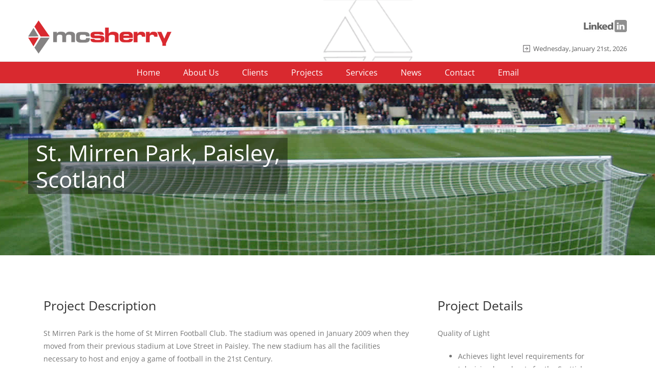

--- FILE ---
content_type: text/html; charset=UTF-8
request_url: https://www.mse.ie/portfolio-items/st-mirren-park-paisley-scotland
body_size: 16631
content:

<!DOCTYPE html>
<html class="" lang="en-GB" prefix="og: http://ogp.me/ns# fb: http://ogp.me/ns/fb#">
<head>
	<meta http-equiv="X-UA-Compatible" content="IE=edge" />
	<meta http-equiv="Content-Type" content="text/html; charset=utf-8"/>
	<meta name="viewport" content="width=device-width, initial-scale=1" />
	<script>
	window.dataLayer = window.dataLayer || [];
	function gtag() {
		dataLayer.push(arguments);
	}
	gtag("consent", "default", {
		ad_user_data: "denied",
		ad_personalization: "denied",
		ad_storage: "denied",
		analytics_storage: "denied",
		functionality_storage: "denied",
		personalization_storage: "denied",
		security_storage: "granted",
		wait_for_update: 500,
	});
	gtag("set", "ads_data_redaction", true);
	gtag("set", "url_passthrough", true);
</script>
<script type="text/javascript"
		id="Cookiebot"
		src="https://consent.cookiebot.com/uc.js"
		data-cbid="b077de83-5675-493f-bc4c-3c69bde60840"
								></script>

<!-- MapPress Easy Google Maps Version:2.90.6 (https://www.mappresspro.com) -->
<meta name='robots' content='index, follow, max-image-preview:large, max-snippet:-1, max-video-preview:-1' />

	<!-- This site is optimized with the Yoast SEO plugin v23.0 - https://yoast.com/wordpress/plugins/seo/ -->
	<title>St. Mirren Park, Paisley, Scotland - McSherry - Electrical Engineers &amp; Contractors | Sports Floodlighting | Services to Industrial, Commercial &amp; Institutional Clients</title><link rel="preload" as="style" href="https://fonts.googleapis.com/css?family=Roboto%3A400&#038;display=swap" /><link rel="stylesheet" href="https://fonts.googleapis.com/css?family=Roboto%3A400&#038;display=swap" media="print" onload="this.media='all'" /><noscript><link rel="stylesheet" href="https://fonts.googleapis.com/css?family=Roboto%3A400&#038;display=swap" /></noscript>
	<link rel="canonical" href="https://www.mse.ie/portfolio-items/st-mirren-park-paisley-scotland" />
	<meta property="og:locale" content="en_GB" />
	<meta property="og:type" content="article" />
	<meta property="og:title" content="St. Mirren Park, Paisley, Scotland - McSherry - Electrical Engineers &amp; Contractors | Sports Floodlighting | Services to Industrial, Commercial &amp; Institutional Clients" />
	<meta property="og:description" content="Installation of sports floodlighting system for Scottish Premier League club, St. Mirren at their new 8,000 seat stadium. Lit to 1200 lux from four 27m columns and 124 fixtures" />
	<meta property="og:url" content="https://www.mse.ie/portfolio-items/st-mirren-park-paisley-scotland" />
	<meta property="og:site_name" content="McSherry - Electrical Engineers &amp; Contractors | Sports Floodlighting | Services to Industrial, Commercial &amp; Institutional Clients" />
	<meta property="article:modified_time" content="2021-02-12T12:32:47+00:00" />
	<meta property="og:image" content="https://www.mse.ie/wp-content/uploads/2013/01/44.jpg" />
	<meta property="og:image:width" content="1000" />
	<meta property="og:image:height" content="566" />
	<meta property="og:image:type" content="image/jpeg" />
	<meta name="twitter:label1" content="Estimated reading time" />
	<meta name="twitter:data1" content="2 minutes" />
	<script type="application/ld+json" class="yoast-schema-graph">{"@context":"https://schema.org","@graph":[{"@type":"WebPage","@id":"https://www.mse.ie/portfolio-items/st-mirren-park-paisley-scotland","url":"https://www.mse.ie/portfolio-items/st-mirren-park-paisley-scotland","name":"St. Mirren Park, Paisley, Scotland - McSherry - Electrical Engineers &amp; Contractors | Sports Floodlighting | Services to Industrial, Commercial &amp; Institutional Clients","isPartOf":{"@id":"https://www.mse.ie/#website"},"primaryImageOfPage":{"@id":"https://www.mse.ie/portfolio-items/st-mirren-park-paisley-scotland#primaryimage"},"image":{"@id":"https://www.mse.ie/portfolio-items/st-mirren-park-paisley-scotland#primaryimage"},"thumbnailUrl":"https://www.mse.ie/wp-content/uploads/2013/01/44.jpg","datePublished":"2013-01-03T12:15:15+00:00","dateModified":"2021-02-12T12:32:47+00:00","breadcrumb":{"@id":"https://www.mse.ie/portfolio-items/st-mirren-park-paisley-scotland#breadcrumb"},"inLanguage":"en-GB","potentialAction":[{"@type":"ReadAction","target":["https://www.mse.ie/portfolio-items/st-mirren-park-paisley-scotland"]}]},{"@type":"ImageObject","inLanguage":"en-GB","@id":"https://www.mse.ie/portfolio-items/st-mirren-park-paisley-scotland#primaryimage","url":"https://www.mse.ie/wp-content/uploads/2013/01/44.jpg","contentUrl":"https://www.mse.ie/wp-content/uploads/2013/01/44.jpg","width":1000,"height":566},{"@type":"BreadcrumbList","@id":"https://www.mse.ie/portfolio-items/st-mirren-park-paisley-scotland#breadcrumb","itemListElement":[{"@type":"ListItem","position":1,"name":"Home","item":"https://www.mse.ie/"},{"@type":"ListItem","position":2,"name":"Portfolio","item":"https://www.mse.ie/portfolio-items"},{"@type":"ListItem","position":3,"name":"St. Mirren Park, Paisley, Scotland"}]},{"@type":"WebSite","@id":"https://www.mse.ie/#website","url":"https://www.mse.ie/","name":"McSherry - Electrical Engineers &amp; Contractors | Sports Floodlighting | Services to Industrial, Commercial &amp; Institutional Clients","description":"Electrical Engineers &amp; Contractors","potentialAction":[{"@type":"SearchAction","target":{"@type":"EntryPoint","urlTemplate":"https://www.mse.ie/?s={search_term_string}"},"query-input":"required name=search_term_string"}],"inLanguage":"en-GB"}]}</script>
	<!-- / Yoast SEO plugin. -->


<link href='https://fonts.gstatic.com' crossorigin rel='preconnect' />
<link rel="alternate" type="application/rss+xml" title="McSherry - Electrical Engineers &amp; Contractors | Sports Floodlighting |  Services to Industrial, Commercial &amp; Institutional Clients &raquo; Feed" href="https://www.mse.ie/feed" />
					<link rel="shortcut icon" href="https://www.mse.ie/wp-content/uploads/2018/11/mse_fav.png" type="image/x-icon" />
		
					<!-- For iPhone -->
			<link rel="apple-touch-icon" href="https://www.mse.ie/wp-content/uploads/2018/11/mse_fav.png">
		
					<!-- For iPhone Retina display -->
			<link rel="apple-touch-icon" sizes="114x114" href="https://www.mse.ie/wp-content/uploads/2018/11/mse_fav.png">
		
					<!-- For iPad -->
			<link rel="apple-touch-icon" sizes="72x72" href="https://www.mse.ie/wp-content/uploads/2018/11/mse_fav.png">
		
					<!-- For iPad Retina display -->
			<link rel="apple-touch-icon" sizes="144x144" href="https://www.mse.ie/wp-content/uploads/2018/11/mse_fav.png">
				
		<meta property="og:title" content="St. Mirren Park, Paisley, Scotland"/>
		<meta property="og:type" content="article"/>
		<meta property="og:url" content="https://www.mse.ie/portfolio-items/st-mirren-park-paisley-scotland"/>
		<meta property="og:site_name" content="McSherry - Electrical Engineers &amp; Contractors | Sports Floodlighting |  Services to Industrial, Commercial &amp; Institutional Clients"/>
		<meta property="og:description" content="Project Description St Mirren Park is the home of St Mirren Football Club. The stadium was opened in January 2009 when they moved from their previous stadium at Love Street in Paisley. The new stadium has all the facilities necessary to host and enjoy a game of football in the 21st Century.

The stadium has a"/>

									<meta property="og:image" content="https://www.mse.ie/wp-content/uploads/2013/01/44.jpg"/>
							<style id='wp-emoji-styles-inline-css' type='text/css'>

	img.wp-smiley, img.emoji {
		display: inline !important;
		border: none !important;
		box-shadow: none !important;
		height: 1em !important;
		width: 1em !important;
		margin: 0 0.07em !important;
		vertical-align: -0.1em !important;
		background: none !important;
		padding: 0 !important;
	}
</style>
<link rel='stylesheet' id='wp-block-library-css' href='https://www.mse.ie/wp-includes/css/dist/block-library/style.min.css?ver=649b65c89f29abef32358c177407b08e' type='text/css' media='all' />
<link rel='stylesheet' id='mappress-leaflet-css' href='https://www.mse.ie/wp-content/plugins/mappress-google-maps-for-wordpress/lib/leaflet/leaflet.css?ver=1.7.1' type='text/css' media='all' />
<link rel='stylesheet' id='mappress-css' href='https://www.mse.ie/wp-content/plugins/mappress-google-maps-for-wordpress/css/mappress.css?ver=2.90.6' type='text/css' media='all' />
<style id='classic-theme-styles-inline-css' type='text/css'>
/*! This file is auto-generated */
.wp-block-button__link{color:#fff;background-color:#32373c;border-radius:9999px;box-shadow:none;text-decoration:none;padding:calc(.667em + 2px) calc(1.333em + 2px);font-size:1.125em}.wp-block-file__button{background:#32373c;color:#fff;text-decoration:none}
</style>
<style id='global-styles-inline-css' type='text/css'>
body{--wp--preset--color--black: #000000;--wp--preset--color--cyan-bluish-gray: #abb8c3;--wp--preset--color--white: #ffffff;--wp--preset--color--pale-pink: #f78da7;--wp--preset--color--vivid-red: #cf2e2e;--wp--preset--color--luminous-vivid-orange: #ff6900;--wp--preset--color--luminous-vivid-amber: #fcb900;--wp--preset--color--light-green-cyan: #7bdcb5;--wp--preset--color--vivid-green-cyan: #00d084;--wp--preset--color--pale-cyan-blue: #8ed1fc;--wp--preset--color--vivid-cyan-blue: #0693e3;--wp--preset--color--vivid-purple: #9b51e0;--wp--preset--gradient--vivid-cyan-blue-to-vivid-purple: linear-gradient(135deg,rgba(6,147,227,1) 0%,rgb(155,81,224) 100%);--wp--preset--gradient--light-green-cyan-to-vivid-green-cyan: linear-gradient(135deg,rgb(122,220,180) 0%,rgb(0,208,130) 100%);--wp--preset--gradient--luminous-vivid-amber-to-luminous-vivid-orange: linear-gradient(135deg,rgba(252,185,0,1) 0%,rgba(255,105,0,1) 100%);--wp--preset--gradient--luminous-vivid-orange-to-vivid-red: linear-gradient(135deg,rgba(255,105,0,1) 0%,rgb(207,46,46) 100%);--wp--preset--gradient--very-light-gray-to-cyan-bluish-gray: linear-gradient(135deg,rgb(238,238,238) 0%,rgb(169,184,195) 100%);--wp--preset--gradient--cool-to-warm-spectrum: linear-gradient(135deg,rgb(74,234,220) 0%,rgb(151,120,209) 20%,rgb(207,42,186) 40%,rgb(238,44,130) 60%,rgb(251,105,98) 80%,rgb(254,248,76) 100%);--wp--preset--gradient--blush-light-purple: linear-gradient(135deg,rgb(255,206,236) 0%,rgb(152,150,240) 100%);--wp--preset--gradient--blush-bordeaux: linear-gradient(135deg,rgb(254,205,165) 0%,rgb(254,45,45) 50%,rgb(107,0,62) 100%);--wp--preset--gradient--luminous-dusk: linear-gradient(135deg,rgb(255,203,112) 0%,rgb(199,81,192) 50%,rgb(65,88,208) 100%);--wp--preset--gradient--pale-ocean: linear-gradient(135deg,rgb(255,245,203) 0%,rgb(182,227,212) 50%,rgb(51,167,181) 100%);--wp--preset--gradient--electric-grass: linear-gradient(135deg,rgb(202,248,128) 0%,rgb(113,206,126) 100%);--wp--preset--gradient--midnight: linear-gradient(135deg,rgb(2,3,129) 0%,rgb(40,116,252) 100%);--wp--preset--font-size--small: 13px;--wp--preset--font-size--medium: 20px;--wp--preset--font-size--large: 36px;--wp--preset--font-size--x-large: 42px;--wp--preset--spacing--20: 0.44rem;--wp--preset--spacing--30: 0.67rem;--wp--preset--spacing--40: 1rem;--wp--preset--spacing--50: 1.5rem;--wp--preset--spacing--60: 2.25rem;--wp--preset--spacing--70: 3.38rem;--wp--preset--spacing--80: 5.06rem;--wp--preset--shadow--natural: 6px 6px 9px rgba(0, 0, 0, 0.2);--wp--preset--shadow--deep: 12px 12px 50px rgba(0, 0, 0, 0.4);--wp--preset--shadow--sharp: 6px 6px 0px rgba(0, 0, 0, 0.2);--wp--preset--shadow--outlined: 6px 6px 0px -3px rgba(255, 255, 255, 1), 6px 6px rgba(0, 0, 0, 1);--wp--preset--shadow--crisp: 6px 6px 0px rgba(0, 0, 0, 1);}:where(.is-layout-flex){gap: 0.5em;}:where(.is-layout-grid){gap: 0.5em;}body .is-layout-flex{display: flex;}body .is-layout-flex{flex-wrap: wrap;align-items: center;}body .is-layout-flex > *{margin: 0;}body .is-layout-grid{display: grid;}body .is-layout-grid > *{margin: 0;}:where(.wp-block-columns.is-layout-flex){gap: 2em;}:where(.wp-block-columns.is-layout-grid){gap: 2em;}:where(.wp-block-post-template.is-layout-flex){gap: 1.25em;}:where(.wp-block-post-template.is-layout-grid){gap: 1.25em;}.has-black-color{color: var(--wp--preset--color--black) !important;}.has-cyan-bluish-gray-color{color: var(--wp--preset--color--cyan-bluish-gray) !important;}.has-white-color{color: var(--wp--preset--color--white) !important;}.has-pale-pink-color{color: var(--wp--preset--color--pale-pink) !important;}.has-vivid-red-color{color: var(--wp--preset--color--vivid-red) !important;}.has-luminous-vivid-orange-color{color: var(--wp--preset--color--luminous-vivid-orange) !important;}.has-luminous-vivid-amber-color{color: var(--wp--preset--color--luminous-vivid-amber) !important;}.has-light-green-cyan-color{color: var(--wp--preset--color--light-green-cyan) !important;}.has-vivid-green-cyan-color{color: var(--wp--preset--color--vivid-green-cyan) !important;}.has-pale-cyan-blue-color{color: var(--wp--preset--color--pale-cyan-blue) !important;}.has-vivid-cyan-blue-color{color: var(--wp--preset--color--vivid-cyan-blue) !important;}.has-vivid-purple-color{color: var(--wp--preset--color--vivid-purple) !important;}.has-black-background-color{background-color: var(--wp--preset--color--black) !important;}.has-cyan-bluish-gray-background-color{background-color: var(--wp--preset--color--cyan-bluish-gray) !important;}.has-white-background-color{background-color: var(--wp--preset--color--white) !important;}.has-pale-pink-background-color{background-color: var(--wp--preset--color--pale-pink) !important;}.has-vivid-red-background-color{background-color: var(--wp--preset--color--vivid-red) !important;}.has-luminous-vivid-orange-background-color{background-color: var(--wp--preset--color--luminous-vivid-orange) !important;}.has-luminous-vivid-amber-background-color{background-color: var(--wp--preset--color--luminous-vivid-amber) !important;}.has-light-green-cyan-background-color{background-color: var(--wp--preset--color--light-green-cyan) !important;}.has-vivid-green-cyan-background-color{background-color: var(--wp--preset--color--vivid-green-cyan) !important;}.has-pale-cyan-blue-background-color{background-color: var(--wp--preset--color--pale-cyan-blue) !important;}.has-vivid-cyan-blue-background-color{background-color: var(--wp--preset--color--vivid-cyan-blue) !important;}.has-vivid-purple-background-color{background-color: var(--wp--preset--color--vivid-purple) !important;}.has-black-border-color{border-color: var(--wp--preset--color--black) !important;}.has-cyan-bluish-gray-border-color{border-color: var(--wp--preset--color--cyan-bluish-gray) !important;}.has-white-border-color{border-color: var(--wp--preset--color--white) !important;}.has-pale-pink-border-color{border-color: var(--wp--preset--color--pale-pink) !important;}.has-vivid-red-border-color{border-color: var(--wp--preset--color--vivid-red) !important;}.has-luminous-vivid-orange-border-color{border-color: var(--wp--preset--color--luminous-vivid-orange) !important;}.has-luminous-vivid-amber-border-color{border-color: var(--wp--preset--color--luminous-vivid-amber) !important;}.has-light-green-cyan-border-color{border-color: var(--wp--preset--color--light-green-cyan) !important;}.has-vivid-green-cyan-border-color{border-color: var(--wp--preset--color--vivid-green-cyan) !important;}.has-pale-cyan-blue-border-color{border-color: var(--wp--preset--color--pale-cyan-blue) !important;}.has-vivid-cyan-blue-border-color{border-color: var(--wp--preset--color--vivid-cyan-blue) !important;}.has-vivid-purple-border-color{border-color: var(--wp--preset--color--vivid-purple) !important;}.has-vivid-cyan-blue-to-vivid-purple-gradient-background{background: var(--wp--preset--gradient--vivid-cyan-blue-to-vivid-purple) !important;}.has-light-green-cyan-to-vivid-green-cyan-gradient-background{background: var(--wp--preset--gradient--light-green-cyan-to-vivid-green-cyan) !important;}.has-luminous-vivid-amber-to-luminous-vivid-orange-gradient-background{background: var(--wp--preset--gradient--luminous-vivid-amber-to-luminous-vivid-orange) !important;}.has-luminous-vivid-orange-to-vivid-red-gradient-background{background: var(--wp--preset--gradient--luminous-vivid-orange-to-vivid-red) !important;}.has-very-light-gray-to-cyan-bluish-gray-gradient-background{background: var(--wp--preset--gradient--very-light-gray-to-cyan-bluish-gray) !important;}.has-cool-to-warm-spectrum-gradient-background{background: var(--wp--preset--gradient--cool-to-warm-spectrum) !important;}.has-blush-light-purple-gradient-background{background: var(--wp--preset--gradient--blush-light-purple) !important;}.has-blush-bordeaux-gradient-background{background: var(--wp--preset--gradient--blush-bordeaux) !important;}.has-luminous-dusk-gradient-background{background: var(--wp--preset--gradient--luminous-dusk) !important;}.has-pale-ocean-gradient-background{background: var(--wp--preset--gradient--pale-ocean) !important;}.has-electric-grass-gradient-background{background: var(--wp--preset--gradient--electric-grass) !important;}.has-midnight-gradient-background{background: var(--wp--preset--gradient--midnight) !important;}.has-small-font-size{font-size: var(--wp--preset--font-size--small) !important;}.has-medium-font-size{font-size: var(--wp--preset--font-size--medium) !important;}.has-large-font-size{font-size: var(--wp--preset--font-size--large) !important;}.has-x-large-font-size{font-size: var(--wp--preset--font-size--x-large) !important;}
.wp-block-navigation a:where(:not(.wp-element-button)){color: inherit;}
:where(.wp-block-post-template.is-layout-flex){gap: 1.25em;}:where(.wp-block-post-template.is-layout-grid){gap: 1.25em;}
:where(.wp-block-columns.is-layout-flex){gap: 2em;}:where(.wp-block-columns.is-layout-grid){gap: 2em;}
.wp-block-pullquote{font-size: 1.5em;line-height: 1.6;}
</style>
<link rel='stylesheet' id='avada-stylesheet-css' href='https://www.mse.ie/wp-content/themes/Avada/assets/css/style.min.css?ver=5.3.1' type='text/css' media='all' />
<!--[if lte IE 9]>
<link rel='stylesheet' id='avada-IE-fontawesome-css' href='https://www.mse.ie/wp-content/themes/Avada/includes/lib/assets/fonts/fontawesome/font-awesome.css?ver=5.3.1' type='text/css' media='all' />
<![endif]-->
<!--[if IE]>
<link rel='stylesheet' id='avada-IE-css' href='https://www.mse.ie/wp-content/themes/Avada/assets/css/ie.css?ver=5.3.1' type='text/css' media='all' />
<![endif]-->
<link rel='stylesheet' id='dry_awp_theme_style-css' href='https://www.mse.ie/wp-content/plugins/advanced-wp-columns/assets/css/awp-columns.css?ver=649b65c89f29abef32358c177407b08e' type='text/css' media='all' />
<style id='dry_awp_theme_style-inline-css' type='text/css'>
@media screen and (max-width: 1024px) {	.csColumn {		clear: both !important;		float: none !important;		text-align: center !important;		margin-left:  10% !important;		margin-right: 10% !important;		width: 80% !important;	}	.csColumnGap {		display: none !important;	}}
</style>
<link rel='stylesheet' id='fusion-dynamic-css-css' href='https://www.mse.ie/wp-content/uploads/fusion-styles/fusion-2273.css?timestamp=1768989527&#038;ver=649b65c89f29abef32358c177407b08e' type='text/css' media='all' />
<script type="text/javascript" src="https://www.mse.ie/wp-includes/js/jquery/jquery.min.js?ver=3.7.1" id="jquery-core-js"></script>
<script type="text/javascript" src="https://www.mse.ie/wp-includes/js/jquery/jquery-migrate.min.js?ver=3.4.1" id="jquery-migrate-js"></script>
<script type="text/javascript" src="//www.mse.ie/wp-content/plugins/revslider/sr6/assets/js/rbtools.min.js?ver=6.7.14" async id="tp-tools-js"></script>
<script type="text/javascript" src="//www.mse.ie/wp-content/plugins/revslider/sr6/assets/js/rs6.min.js?ver=6.7.14" async id="revmin-js"></script>
<link rel="https://api.w.org/" href="https://www.mse.ie/wp-json/" /><link rel="EditURI" type="application/rsd+xml" title="RSD" href="https://www.mse.ie/xmlrpc.php?rsd" />
<link rel='shortlink' href='https://www.mse.ie/?p=2273' />
<link rel="alternate" type="application/json+oembed" href="https://www.mse.ie/wp-json/oembed/1.0/embed?url=https%3A%2F%2Fwww.mse.ie%2Fportfolio-items%2Fst-mirren-park-paisley-scotland" />
<link rel="alternate" type="text/xml+oembed" href="https://www.mse.ie/wp-json/oembed/1.0/embed?url=https%3A%2F%2Fwww.mse.ie%2Fportfolio-items%2Fst-mirren-park-paisley-scotland&#038;format=xml" />
<script type="text/javascript">
(function(url){
	if(/(?:Chrome\/26\.0\.1410\.63 Safari\/537\.31|WordfenceTestMonBot)/.test(navigator.userAgent)){ return; }
	var addEvent = function(evt, handler) {
		if (window.addEventListener) {
			document.addEventListener(evt, handler, false);
		} else if (window.attachEvent) {
			document.attachEvent('on' + evt, handler);
		}
	};
	var removeEvent = function(evt, handler) {
		if (window.removeEventListener) {
			document.removeEventListener(evt, handler, false);
		} else if (window.detachEvent) {
			document.detachEvent('on' + evt, handler);
		}
	};
	var evts = 'contextmenu dblclick drag dragend dragenter dragleave dragover dragstart drop keydown keypress keyup mousedown mousemove mouseout mouseover mouseup mousewheel scroll'.split(' ');
	var logHuman = function() {
		if (window.wfLogHumanRan) { return; }
		window.wfLogHumanRan = true;
		var wfscr = document.createElement('script');
		wfscr.type = 'text/javascript';
		wfscr.async = true;
		wfscr.src = url + '&r=' + Math.random();
		(document.getElementsByTagName('head')[0]||document.getElementsByTagName('body')[0]).appendChild(wfscr);
		for (var i = 0; i < evts.length; i++) {
			removeEvent(evts[i], logHuman);
		}
	};
	for (var i = 0; i < evts.length; i++) {
		addEvent(evts[i], logHuman);
	}
})('//www.mse.ie/?wordfence_lh=1&hid=D3A48CAA5BC6C91D185BB3856AD4A935');
</script><meta name="generator" content="Powered by Slider Revolution 6.7.14 - responsive, Mobile-Friendly Slider Plugin for WordPress with comfortable drag and drop interface." />
		<script>function setREVStartSize(e){
			//window.requestAnimationFrame(function() {
				window.RSIW = window.RSIW===undefined ? window.innerWidth : window.RSIW;
				window.RSIH = window.RSIH===undefined ? window.innerHeight : window.RSIH;
				try {
					var pw = document.getElementById(e.c).parentNode.offsetWidth,
						newh;
					pw = pw===0 || isNaN(pw) || (e.l=="fullwidth" || e.layout=="fullwidth") ? window.RSIW : pw;
					e.tabw = e.tabw===undefined ? 0 : parseInt(e.tabw);
					e.thumbw = e.thumbw===undefined ? 0 : parseInt(e.thumbw);
					e.tabh = e.tabh===undefined ? 0 : parseInt(e.tabh);
					e.thumbh = e.thumbh===undefined ? 0 : parseInt(e.thumbh);
					e.tabhide = e.tabhide===undefined ? 0 : parseInt(e.tabhide);
					e.thumbhide = e.thumbhide===undefined ? 0 : parseInt(e.thumbhide);
					e.mh = e.mh===undefined || e.mh=="" || e.mh==="auto" ? 0 : parseInt(e.mh,0);
					if(e.layout==="fullscreen" || e.l==="fullscreen")
						newh = Math.max(e.mh,window.RSIH);
					else{
						e.gw = Array.isArray(e.gw) ? e.gw : [e.gw];
						for (var i in e.rl) if (e.gw[i]===undefined || e.gw[i]===0) e.gw[i] = e.gw[i-1];
						e.gh = e.el===undefined || e.el==="" || (Array.isArray(e.el) && e.el.length==0)? e.gh : e.el;
						e.gh = Array.isArray(e.gh) ? e.gh : [e.gh];
						for (var i in e.rl) if (e.gh[i]===undefined || e.gh[i]===0) e.gh[i] = e.gh[i-1];
											
						var nl = new Array(e.rl.length),
							ix = 0,
							sl;
						e.tabw = e.tabhide>=pw ? 0 : e.tabw;
						e.thumbw = e.thumbhide>=pw ? 0 : e.thumbw;
						e.tabh = e.tabhide>=pw ? 0 : e.tabh;
						e.thumbh = e.thumbhide>=pw ? 0 : e.thumbh;
						for (var i in e.rl) nl[i] = e.rl[i]<window.RSIW ? 0 : e.rl[i];
						sl = nl[0];
						for (var i in nl) if (sl>nl[i] && nl[i]>0) { sl = nl[i]; ix=i;}
						var m = pw>(e.gw[ix]+e.tabw+e.thumbw) ? 1 : (pw-(e.tabw+e.thumbw)) / (e.gw[ix]);
						newh =  (e.gh[ix] * m) + (e.tabh + e.thumbh);
					}
					var el = document.getElementById(e.c);
					if (el!==null && el) el.style.height = newh+"px";
					el = document.getElementById(e.c+"_wrapper");
					if (el!==null && el) {
						el.style.height = newh+"px";
						el.style.display = "block";
					}
				} catch(e){
					console.log("Failure at Presize of Slider:" + e)
				}
			//});
		  };</script>
			<!-- Easy Columns 2.1.1 by Pat Friedl http://www.patrickfriedl.com -->
			<link rel="stylesheet" href="https://www.mse.ie/wp-content/plugins/easy-columns/css/easy-columns.css" type="text/css" media="screen, projection" />
			
		
	<script type="text/javascript">
		var doc = document.documentElement;
		doc.setAttribute('data-useragent', navigator.userAgent);
	</script>

	<!-- Google tag (gtag.js) -->
<script async src="https://www.googletagmanager.com/gtag/js?id=G-W63WPY5F8Q"></script>
<script>
  window.dataLayer = window.dataLayer || [];
  function gtag(){dataLayer.push(arguments);}
  gtag('js', new Date());

  gtag('config', 'G-W63WPY5F8Q');
</script><meta name="google-site-verification" content="LEFTu10UL7nlNdGG8u4kLDNN_1mS9jEF8JKxlLhvQ9g" /></head>

<body class="avada_portfolio-template-default single single-avada_portfolio postid-2273 single-format-standard fusion-image-hovers fusion-body ltr no-tablet-sticky-header no-mobile-sticky-header no-mobile-slidingbar mobile-logo-pos-left layout-wide-mode fusion-top-header menu-text-align-left mobile-menu-design-modern fusion-show-pagination-text fusion-header-layout-v4 avada-responsive avada-footer-fx-none">
				<div id="wrapper" class="">
		<div id="home" style="position:relative;top:-1px;"></div>
		
			<header class="fusion-header-wrapper">
				<div class="fusion-header-v4 fusion-logo-left fusion-sticky-menu- fusion-sticky-logo- fusion-mobile-logo- fusion-sticky-menu-only fusion-header-menu-align-left fusion-mobile-menu-design-modern">
					
<div class="fusion-secondary-header">
	<div class="fusion-row">
							<div class="fusion-alignright">
				<nav class="fusion-secondary-menu" role="navigation" aria-label="Secondary Menu"></nav>			</div>
			</div>
</div>
<div class="fusion-header-sticky-height"></div>
<div class="fusion-sticky-header-wrapper"> <!-- start fusion sticky header wrapper -->
	<div class="fusion-header">
		<div class="fusion-row">
						<div class="fusion-logo" data-margin-top="0px" data-margin-bottom="0px" data-margin-left="0px" data-margin-right="0px">
				<a class="fusion-logo-link" href="https://www.mse.ie/">
			<!-- standard logo -->
						<img src="https://www.mse.ie/wp-content/uploads/2016/01/logo1.png" srcset="https://www.mse.ie/wp-content/uploads/2016/01/logo1.png 1x" width="280" height="65" alt="McSherry &#8211; Electrical Engineers &amp; Contractors | Sports Floodlighting |  Services to Industrial, Commercial &amp; Institutional Clients Logo" retina_logo_url="" class="fusion-standard-logo" />

			<!-- mobile logo -->
						<!-- sticky header logo -->
					</a>
		
<div class="fusion-header-content-3-wrapper">
			<div class="fusion-header-banner">
			<p align="right"><a target="_blank" href="https://www.linkedin.com/company/2889467?trk=prof-exp-company-name"><img src="https://www.mse.ie/wp-content/uploads/2015/09/linkedin.jpg" alt="mse linkedin"></a></p>
<p align="right" id="time">Wednesday, January 21st, 2026</p>		</div>
	</div>
</div>
									<div class="fusion-mobile-menu-icons">
							<a href="#" class="fusion-icon fusion-icon-bars" aria-label="Toggle mobile menu"></a>
		
		
		
			</div>
			
					</div>
	</div>
	<div class="fusion-secondary-main-menu">
		<div class="fusion-row">
			<nav class="fusion-main-menu" aria-label="Main Menu"><ul role="menubar" id="menu-header-menu" class="fusion-menu"><li role="menuitem"  id="menu-item-1624"  class="menu-item menu-item-type-post_type menu-item-object-page menu-item-home menu-item-1624"  ><a  href="https://www.mse.ie/" class="fusion-bar-highlight"><span class="menu-text">Home</span></a></li><li role="menuitem"  id="menu-item-22"  class="menu-item menu-item-type-post_type menu-item-object-page menu-item-22"  ><a  href="https://www.mse.ie/about-us-2" class="fusion-bar-highlight"><span class="menu-text">About Us</span></a></li><li role="menuitem"  id="menu-item-23"  class="menu-item menu-item-type-post_type menu-item-object-page menu-item-23"  ><a  href="https://www.mse.ie/clients" class="fusion-bar-highlight"><span class="menu-text">Clients</span></a></li><li role="menuitem"  id="menu-item-2415"  class="menu-item menu-item-type-post_type menu-item-object-page menu-item-has-children menu-item-2415 fusion-dropdown-menu"  ><a  href="https://www.mse.ie/portfolio" class="fusion-bar-highlight"><span class="menu-text">Projects</span></a><ul role="menu" class="sub-menu"><li role="menuitem"  id="menu-item-2666"  class="menu-item menu-item-type-post_type menu-item-object-page menu-item-2666 fusion-dropdown-submenu"  ><a  href="https://www.mse.ie/industrial-projects" class="fusion-bar-highlight"><span>Industrial</span></a></li><li role="menuitem"  id="menu-item-2665"  class="menu-item menu-item-type-post_type menu-item-object-page menu-item-2665 fusion-dropdown-submenu"  ><a  href="https://www.mse.ie/publicinstitutional-projects" class="fusion-bar-highlight"><span>Public/Institutional</span></a></li><li role="menuitem"  id="menu-item-2664"  class="menu-item menu-item-type-post_type menu-item-object-page menu-item-2664 fusion-dropdown-submenu"  ><a  href="https://www.mse.ie/sports-leisure" class="fusion-bar-highlight"><span>Sports &#038; Leisure</span></a></li><li role="menuitem"  id="menu-item-2663"  class="menu-item menu-item-type-post_type menu-item-object-page menu-item-2663 fusion-dropdown-submenu"  ><a  href="https://www.mse.ie/floodlighting" class="fusion-bar-highlight"><span>Floodlighting</span></a></li><li role="menuitem"  id="menu-item-2667"  class="menu-item menu-item-type-post_type menu-item-object-page menu-item-2667 fusion-dropdown-submenu"  ><a  href="https://www.mse.ie/commercial-projects" class="fusion-bar-highlight"><span>Commercial</span></a></li></ul></li><li role="menuitem"  id="menu-item-25"  class="menu-item menu-item-type-post_type menu-item-object-page menu-item-25"  ><a  href="https://www.mse.ie/services" class="fusion-bar-highlight"><span class="menu-text">Services</span></a></li><li role="menuitem"  id="menu-item-27"  class="menu-item menu-item-type-post_type menu-item-object-page current_page_parent menu-item-27"  ><a  href="https://www.mse.ie/news" class="fusion-bar-highlight"><span class="menu-text">News</span></a></li><li role="menuitem"  id="menu-item-26"  class="menu-item menu-item-type-post_type menu-item-object-page menu-item-26"  ><a  href="https://www.mse.ie/contact" class="fusion-bar-highlight"><span class="menu-text">Contact</span></a></li><li role="menuitem"  id="menu-item-28"  class="menu-item menu-item-type-custom menu-item-object-custom menu-item-28"  ><a href="/cdn-cgi/l/email-protection#e1888f878ea18c9284cf8884" class="fusion-bar-highlight"><span class="menu-text">Email</span></a></li></ul></nav>

<nav class="fusion-mobile-nav-holder fusion-mobile-menu-text-align-left"></nav>

																</div>
	</div>
</div> <!-- end fusion sticky header wrapper -->
				</div>
				<div class="fusion-clearfix"></div>
			</header>
					
		<div id="sliders-container">
			<div id="fusion-slider-54" class="fusion-slider-container fusion-slider-2273 full-width-slider-container" style="height:500px;max-width:100%;">
	<style type="text/css" scoped="scoped">
		#fusion-slider-54 .flex-direction-nav a {width:63px;height:63px;line-height:63px;font-size:25px;}	</style>
	<div class="fusion-slider-loading">Loading...</div>
	<div class="tfs-slider flexslider main-flex full-width-slider" style="max-width:100%;" data-slider_width="100%" data-slider_height="500px" data-slider_content_width="" data-full_screen="0" data-parallax="1" data-nav_arrows="0" data-pagination_circles="0" data-autoplay="1" data-loop="0" data-animation="fade" data-slideshow_speed="7000" data-animation_speed="600" data-typo_sensitivity="1" data-typo_factor="1.5" data-slider_id="54" data-orderby="date" data-order="DESC" data-nav_box_width="63px" data-nav_box_height="63px" data-nav_arrow_size="25px" >
		<ul class="slides" style="max-width:100%;">
															<li data-mute="yes" data-loop="yes" data-autoplay="yes">
					<div class="slide-content-container slide-content-left" style="display: none;">
						<div class="slide-content" style="">
															<div class="heading with-bg">
									<div class="fusion-title-sc-wrapper" style="background-color: rgba(0,0,0, 0.4);">
										<div class="fusion-title title fusion-sep-none fusion-title-size-two" style="margin-top:0px;margin-bottom:0px;"><h2 class="title-heading-left" style="color:#fff;font-size:44px;line-height:52.8px;">St. Mirren Park, Paisley, <br>Scotland</h2></div>									</div>
								</div>
																											</div>
					</div>
																									<div class="background background-image" style="background-image: url(https://www.mse.ie/wp-content/uploads/2015/11/St-Mirren-Park_11.jpg);max-width:100%;height:500px;filter: progid:DXImageTransform.Microsoft.AlphaImageLoader(src='https://www.mse.ie/wp-content/uploads/2015/11/St-Mirren-Park_11.jpg', sizingMethod='scale');-ms-filter:'progid:DXImageTransform.Microsoft.AlphaImageLoader(src='https://www.mse.ie/wp-content/uploads/2015/11/St-Mirren-Park_11.jpg', sizingMethod='scale')';" data-imgwidth="1950">
																																											</div>
				</li>
					</ul>
	</div>
</div>
		</div>
						
							
		
						<main id="main" role="main" class="clearfix " style="">
			<div class="fusion-row" style="">
<div id="content" class="portfolio-full" style="width: 100%;">
	
		
					<article id="post-2273" class="post-2273 avada_portfolio type-avada_portfolio status-publish format-standard has-post-thumbnail hentry portfolio_category-flood-lighting">
			
										
						<div class="project-content">
				
			<span class="entry-title rich-snippet-hidden">
			St. Mirren Park, Paisley, Scotland		</span>
	
			<span class="vcard rich-snippet-hidden">
			<span class="fn">
				<a href="https://www.mse.ie/author/admin" title="News by admin" rel="author">admin</a>			</span>
		</span>
	
			<span class="updated rich-snippet-hidden">
			2021-02-12T12:32:47+00:00		</span>
	
				<div class="project-description post-content" style=" width:100%;">
											<h3 style="display:none;">Project Description</h3>										<div class="fusion-fullwidth fullwidth-box nonhundred-percent-fullwidth non-hundred-percent-height-scrolling"  style='background-color: rgba(255,255,255,0);background-position: left top;background-repeat: no-repeat;padding-top:20px;padding-bottom:20px;border-top-width:0px;border-bottom-width:0px;border-color:#eae9e9;border-top-style:solid;border-bottom-style:solid;'><div class="fusion-builder-row fusion-row "><div  class="fusion-layout-column fusion_builder_column fusion_builder_column_2_3  fusion-two-third fusion-column-first 2_3"  style='margin-top:0px;margin-bottom:20px;width:65.3333%; margin-right: 4%;'>
					<div class="fusion-column-wrapper" style="background-position:left top;background-repeat:no-repeat;-webkit-background-size:cover;-moz-background-size:cover;-o-background-size:cover;background-size:cover;"  data-bg-url="">
						<div class="fusion-text"><h2>Project Description</h2>
</div><div class="fusion-text"><p>St Mirren Park is the home of St Mirren Football Club. The stadium was opened in January 2009 when they moved from their previous stadium at Love Street in Paisley. The new stadium has all the facilities necessary to host and enjoy a game of football in the 21st Century.</p>
<p><em>The stadium has a total seating capacity of 8,023 which is split up as follows:</em></p>
<ul>
<li>Main Stand: 2,220</li>
<li>West Stand: 2,516</li>
<li>South Stand: 1,633</li>
<li>North Stand (away support): 1,654</li>
</ul>
<p><em>Design &amp; Supply:</em></p>
<ul>
<li>1200 lux sports lighting solution with switching to 600 lux</li>
<li>124 LSG fixtures installed</li>
</ul>
</div><div class="fusion-clearfix"></div>

					</div>
				</div><div  class="fusion-layout-column fusion_builder_column fusion_builder_column_1_3  fusion-one-third fusion-column-last 1_3"  style='margin-top:0px;margin-bottom:20px;width:30.6666%'>
					<div class="fusion-column-wrapper" style="background-position:left top;background-repeat:no-repeat;-webkit-background-size:cover;-moz-background-size:cover;-o-background-size:cover;background-size:cover;"  data-bg-url="">
						<div class="fusion-text"><h2>Project Details</h2>
</div><div class="fusion-text"><p>Quality of Light</p>
<ul>
<li>Achieves light level requirements for television broadcasts for the Scottish Premier League matches</li>
<li>Provides higher and lower light level option for training and other community activities</li>
</ul>
<p>Operating Cost Savings</p>
<ul>
<li>Musco’s Light-Structure Green reduces energy consumption from typical floodlighting equipment of 248.2 kW per hour to 193.9 kW per hour</li>
<li>10-year projected life-cycle cost savings is over £21,000 through reduced energy consumption and Musco provided maintenance, including lamp replacements, components, and labour</li>
</ul>
</div><div class="fusion-clearfix"></div>

					</div>
				</div></div></div><div class="fusion-fullwidth fullwidth-box hundred-percent-fullwidth non-hundred-percent-height-scrolling"  style='background-color: rgba(255,255,255,0);background-position: center center;background-repeat: no-repeat;padding-top:0px;padding-right:0px;padding-bottom:0px;padding-left:0px;'><div class="fusion-builder-row fusion-row "><div  class="fusion-layout-column fusion_builder_column fusion_builder_column_1_1  fusion-one-full fusion-column-first fusion-column-last 1_1"  style='margin-top:0px;margin-bottom:20px;'>
					<div class="fusion-column-wrapper" style="background-position:left top;background-repeat:no-repeat;-webkit-background-size:cover;-moz-background-size:cover;-o-background-size:cover;background-size:cover;"  data-bg-url="">
						
			<!-- START St Mirren 1 REVOLUTION SLIDER 6.7.14 --><p class="rs-p-wp-fix"></p>
			<rs-module-wrap id="rev_slider_26_1_wrapper" data-source="gallery" style="visibility:hidden;background:#E9E9E9;padding:0;margin:0px auto;margin-top:0;margin-bottom:100;">
				<rs-module id="rev_slider_26_1" style="" data-version="6.7.14">
					<rs-slides style="overflow: hidden; position: absolute;">
						<rs-slide style="position: absolute;" data-key="rs-318" data-title="St Mirren 3" data-thumb="//www.mse.ie/wp-content/uploads/2015/11/St-Mirren-Park_21-100x50.jpg" data-anim="ms:600;r:0;" data-in="o:0;" data-out="a:false;">
							<img decoding="async" src="//www.mse.ie/wp-content/plugins/revslider/sr6/assets/assets/dummy.png" alt="" title="St. Mirren Park, Paisley, Scotland" class="rev-slidebg tp-rs-img rs-lazyload" data-lazyload="//www.mse.ie/wp-content/uploads/2015/11/St-Mirren-Park_21.jpg" data-bg="p:center top;" data-no-retina>
<!---->					</rs-slide>
						<rs-slide style="position: absolute;" data-key="rs-317" data-title="St Mirren 4" data-thumb="//www.mse.ie/wp-content/uploads/2015/11/St-Mirren-Park_5-100x50.jpg" data-anim="adpr:false;">
							<img decoding="async" src="//www.mse.ie/wp-content/plugins/revslider/sr6/assets/assets/dummy.png" alt="" title="St. Mirren Park, Paisley, Scotland" class="rev-slidebg tp-rs-img rs-lazyload" data-lazyload="//www.mse.ie/wp-content/uploads/2015/11/St-Mirren-Park_5.jpg" data-bg="p:center top;" data-no-retina>
<!---->					</rs-slide>
						<rs-slide style="position: absolute;" data-key="rs-316" data-title="St Mirren 5" data-thumb="//www.mse.ie/wp-content/uploads/2015/11/St-Mirren-Park_4-100x50.jpg" data-anim="adpr:false;">
							<img decoding="async" src="//www.mse.ie/wp-content/plugins/revslider/sr6/assets/assets/dummy.png" alt="" title="St. Mirren Park, Paisley, Scotland" class="rev-slidebg tp-rs-img rs-lazyload" data-lazyload="//www.mse.ie/wp-content/uploads/2015/11/St-Mirren-Park_4.jpg" data-bg="p:center top;" data-no-retina>
<!---->					</rs-slide>
						<rs-slide style="position: absolute;" data-key="rs-107" data-title="St Mirren 2" data-thumb="//www.mse.ie/wp-content/uploads/2015/11/St-Mirren-Park_2-100x50.jpg" data-anim="adpr:false;">
							<img decoding="async" src="//www.mse.ie/wp-content/plugins/revslider/sr6/assets/assets/dummy.png" alt="" title="St. Mirren Park, Paisley, Scotland" class="rev-slidebg tp-rs-img rs-lazyload" data-lazyload="//www.mse.ie/wp-content/uploads/2015/11/St-Mirren-Park_2.jpg" data-bg="p:center top;" data-no-retina>
<!---->					</rs-slide>
						<rs-slide style="position: absolute;" data-key="rs-106" data-title="St Mirren 1" data-thumb="//www.mse.ie/wp-content/uploads/2015/11/St-Mirren-Park_3-100x50.jpg" data-anim="adpr:false;">
							<img decoding="async" src="//www.mse.ie/wp-content/plugins/revslider/sr6/assets/assets/dummy.png" alt="" title="St. Mirren Park, Paisley, Scotland" class="rev-slidebg tp-rs-img rs-lazyload" data-lazyload="//www.mse.ie/wp-content/uploads/2015/11/St-Mirren-Park_3.jpg" data-bg="p:center top;" data-no-retina>
<!---->					</rs-slide>
						<rs-slide style="position: absolute;" data-key="rs-315" data-title="St Mirren 6" data-thumb="//www.mse.ie/wp-content/uploads/2015/11/St-Mirren-Park_31-100x50.jpg" data-anim="ms:600;" data-in="o:0;" data-out="a:false;">
							<img decoding="async" src="//www.mse.ie/wp-content/plugins/revslider/sr6/assets/assets/dummy.png" alt="" title="St. Mirren Park, Paisley, Scotland" class="rev-slidebg tp-rs-img rs-lazyload" data-lazyload="//www.mse.ie/wp-content/uploads/2015/11/St-Mirren-Park_31.jpg" data-bg="p:center top;" data-no-retina>
<!---->					</rs-slide>
					</rs-slides>
				</rs-module>
				<script data-cfasync="false" src="/cdn-cgi/scripts/5c5dd728/cloudflare-static/email-decode.min.js"></script><script>
					setREVStartSize({c: 'rev_slider_26_1',rl:[1240,1024,778,480],el:[500],gw:[960],gh:[500],type:'standard',justify:'',layout:'fullwidth',thumbh:"90",mh:"500"});if (window.RS_MODULES!==undefined && window.RS_MODULES.modules!==undefined && window.RS_MODULES.modules["revslider261"]!==undefined) {window.RS_MODULES.modules["revslider261"].once = false;window.revapi26 = undefined;if (window.RS_MODULES.checkMinimal!==undefined) window.RS_MODULES.checkMinimal()}
				</script>
			</rs-module-wrap>
			<!-- END REVOLUTION SLIDER -->
<div class="fusion-clearfix"></div>

					</div>
				</div></div></div>
									</div>

							</div>

			<div class="portfolio-sep"></div>
											<section class="related-posts single-related-posts">
					<div class="fusion-title fusion-title-size-three sep-double" style="margin-top:0px;margin-bottom:31px;">
					<h3 class="title-heading-left">
						Related Projects					</h3>
					<div class="title-sep-container">
						<div class="title-sep sep-double"></div>
					</div>
				</div>
				
	
	
	
	
				<div class="fusion-carousel fusion-carousel-title-below-image" data-imagesize="fixed" data-metacontent="yes" data-autoplay="no" data-touchscroll="no" data-columns="5" data-itemmargin="44px" data-itemwidth="180" data-touchscroll="yes" data-scrollitems="">
		<div class="fusion-carousel-positioner">
			<ul class="fusion-carousel-holder">
																							<li class="fusion-carousel-item">
						<div class="fusion-carousel-item-wrapper">
							

<div  class="fusion-image-wrapper fusion-image-size-fixed" aria-haspopup="true">
	
	
		<a href="https://www.mse.ie/portfolio-items/principality-stadium-stadium-sports-lighting">
					<img src="https://www.mse.ie/wp-content/uploads/2025/07/Principality-6-scaled-500x383@2x.jpg" width="1000" height="766" alt="Principality Stadium &#8211; LED Sports Lighting, Cardiff, Wales" />


		</a>

	
</div>
																							<h4 class="fusion-carousel-title">
									<a href="https://www.mse.ie/portfolio-items/principality-stadium-stadium-sports-lighting"_self>Principality Stadium &#8211; LED Sports Lighting, Cardiff, Wales</a>
								</h4>

								<div class="fusion-carousel-meta">
									<span class="fusion-date">July 24th, 2025</span>

																	</div><!-- fusion-carousel-meta -->
													</div><!-- fusion-carousel-item-wrapper -->
					</li>
																			<li class="fusion-carousel-item">
						<div class="fusion-carousel-item-wrapper">
							

<div  class="fusion-image-wrapper fusion-image-size-fixed" aria-haspopup="true">
	
	
		<a href="https://www.mse.ie/portfolio-items/aviva-stadium">
					<img src="https://www.mse.ie/wp-content/uploads/2023/04/Aviva-Stadium-2-e1681378750429-500x383@2x.jpg" width="1000" height="766" alt="Aviva Stadium &#8211; LED Sports Lighting, Lansdowne Road, Co. Dublin" />


		</a>

	
</div>
																							<h4 class="fusion-carousel-title">
									<a href="https://www.mse.ie/portfolio-items/aviva-stadium"_self>Aviva Stadium &#8211; LED Sports Lighting, Lansdowne Road, Co. Dublin</a>
								</h4>

								<div class="fusion-carousel-meta">
									<span class="fusion-date">July 10th, 2025</span>

																	</div><!-- fusion-carousel-meta -->
													</div><!-- fusion-carousel-item-wrapper -->
					</li>
																			<li class="fusion-carousel-item">
						<div class="fusion-carousel-item-wrapper">
							

<div  class="fusion-image-wrapper fusion-image-size-fixed" aria-haspopup="true">
	
	
		<a href="https://www.mse.ie/portfolio-items/chadwicks-wexford-park">
					<img src="https://www.mse.ie/wp-content/uploads/2025/06/Wexford-Park-4-3-scaled-e1750346116779-500x383@2x.jpg" width="1000" height="766" alt="Chadwicks Wexford Park, Clonard Road, Co. Wexford" />


		</a>

	
</div>
																							<h4 class="fusion-carousel-title">
									<a href="https://www.mse.ie/portfolio-items/chadwicks-wexford-park"_self>Chadwicks Wexford Park, Clonard Road, Co. Wexford</a>
								</h4>

								<div class="fusion-carousel-meta">
									<span class="fusion-date">June 24th, 2025</span>

																	</div><!-- fusion-carousel-meta -->
													</div><!-- fusion-carousel-item-wrapper -->
					</li>
																			<li class="fusion-carousel-item">
						<div class="fusion-carousel-item-wrapper">
							

<div  class="fusion-image-wrapper fusion-image-size-fixed" aria-haspopup="true">
	
	
		<a href="https://www.mse.ie/portfolio-items/dsd-athletics">
					<img src="https://www.mse.ie/wp-content/uploads/2023/04/DSD-1-scaled-500x383@2x.jpg" width="1000" height="766" alt="DSD Athletics, Tibradden Road, Co. Dublin" />


		</a>

	
</div>
																							<h4 class="fusion-carousel-title">
									<a href="https://www.mse.ie/portfolio-items/dsd-athletics"_self>DSD Athletics, Tibradden Road, Co. Dublin</a>
								</h4>

								<div class="fusion-carousel-meta">
									<span class="fusion-date">May 19th, 2025</span>

																	</div><!-- fusion-carousel-meta -->
													</div><!-- fusion-carousel-item-wrapper -->
					</li>
																			<li class="fusion-carousel-item">
						<div class="fusion-carousel-item-wrapper">
							

<div  class="fusion-image-wrapper fusion-image-size-fixed" aria-haspopup="true">
	
	
		<a href="https://www.mse.ie/portfolio-items/galway-sportsground-connacht-rugby">
					<img src="https://www.mse.ie/wp-content/uploads/2023/03/Connacht-Rugby-500x383@2x.jpg" width="1000" height="766" alt="Galway Sportsgrounds &#8211; Connacht Rugby, Co. Galway" />


		</a>

	
</div>
																							<h4 class="fusion-carousel-title">
									<a href="https://www.mse.ie/portfolio-items/galway-sportsground-connacht-rugby"_self>Galway Sportsgrounds &#8211; Connacht Rugby, Co. Galway</a>
								</h4>

								<div class="fusion-carousel-meta">
									<span class="fusion-date">April 28th, 2025</span>

																	</div><!-- fusion-carousel-meta -->
													</div><!-- fusion-carousel-item-wrapper -->
					</li>
							</ul><!-- fusion-carousel-holder -->
										<div class="fusion-carousel-nav">
					<span class="fusion-nav-prev"></span>
					<span class="fusion-nav-next"></span>
				</div>
			
		</div><!-- fusion-carousel-positioner -->
	</div><!-- fusion-carousel -->
</section><!-- related-posts -->


									</article>
	</div>
					
				</div>  <!-- fusion-row -->
			</main>  <!-- #main -->
			
			
			
										
				<div class="fusion-footer">
						
	<footer role="contentinfo" class="fusion-footer-widget-area fusion-widget-area">
		<div class="fusion-row">
			<div class="fusion-columns fusion-columns-2 fusion-widget-area">
				
																									<div class="fusion-column col-lg-6 col-md-6 col-sm-6">
							<section id="wp_editor_widget-2" class="fusion-footer-widget-column widget WP_Editor_Widget"><h4 class="widget-title">Registered, Accredited & Regulated</h4><p style="text-align: justify;"><a><img class=" size-full wp-image-1470 alignleft" src="https://www.mse.ie/wp-content/uploads/2015/05/sdfs.jpg" alt="sdfs" width="140" height="112" /></a><a><img class=" size-full wp-image-1471 alignleft" src="https://www.mse.ie/wp-content/uploads/2015/05/xdvfdf.jpg" alt="xdvfdf" width="140" height="112" /></a><a><img class=" size-full wp-image-1469 alignnone" src="https://www.mse.ie/wp-content/uploads/2015/05/footer-image.jpg" alt="ISO 9001" width="76" height="112" /></a><a><img class=" size-full wp-image-1469 alignleft" src="https://www.mse.ie/wp-content/uploads/2015/05/footer-image1.jpg" alt="OHSAS 18001" width="76" height="112" /></a><a><img class=" size-full wp-image-1469 alignleft" src="https://www.mse.ie/wp-content/uploads/2015/05/footer-image2.jpg" alt="ISO 14001" width="76" height="112" /></a></p>
<div style="clear:both;"></div></section>																					</div>
																										<div class="fusion-column fusion-column-last col-lg-6 col-md-6 col-sm-6">
							<section id="wp_editor_widget-3" class="fusion-footer-widget-column widget WP_Editor_Widget"><h4 class="widget-title">Contact Directly</h4><p style="text-align: center;">McSherry Electrical Ltd.<br /> I.D.A Business &#038; Technology Park,<br /> Mallow,<br /> Co.Cork,<br /> Ireland<br /> P51 DX59 <br />Email: <a href="/cdn-cgi/l/email-protection#e48d8a828ba4899781ca8d81"><span class="__cf_email__" data-cfemail="244d4a424b644957410a4d41">[email&#160;protected]</span></a><br /> Tel: +353 (0) 22 42100</p>
<div style="clear:both;"></div></section>																					</div>
																																													
				<div class="fusion-clearfix"></div>
			</div> <!-- fusion-columns -->
		</div> <!-- fusion-row -->
	</footer> <!-- fusion-footer-widget-area -->

	
	<footer id="footer" class="fusion-footer-copyright-area">
		<div class="fusion-row">
			<div class="fusion-copyright-content">

				<div class="fusion-copyright-notice">
		<div>
		<div align='left' style='float:left; color: #ccc; margin:0px'>Copyright © 
       <script data-cfasync="false" src="/cdn-cgi/scripts/5c5dd728/cloudflare-static/email-decode.min.js"></script><script language='javascript'>document.write((new Date()).getFullYear());
       </script> McSherry - All Rights Reserved  </div><img src='https://www.prosys.ie/wp-content/uploads/2015/02/trany.gif' alt='Hosting Ireland' /></a>
 <div class="privacy">

<a href='https://www.mse.ie/sitemap/'>Site Map</a>
|
<a href='https://www.mse.ie/terms-of-use-2/'>Terms</a>
|
<a href='https://www.mse.ie/privacy-policy'>Privacy Policy</a>
|
<a href="javascript: Cookiebot.renew()">Cookies</a>
|
<a href='https://www.mse.ie/gdpr-statement'>GDPR Statement</a>
|
<a target="_blank" href="https://www.insightmultimedia.ie/">
<img  style="padding-left:5px; padding-top: 10px;" width="77" height="11" border="0" src="https://www.mse.ie/wp-content/uploads/2024/07/site_by_insight.jpg">
</a>
</div>	</div>
</div>
<div class="fusion-social-links-footer">
	</div>

			</div> <!-- fusion-fusion-copyright-content -->
		</div> <!-- fusion-row -->
	</footer> <!-- #footer -->
				</div> <!-- fusion-footer -->
			
								</div> <!-- wrapper -->

								<a class="fusion-one-page-text-link fusion-page-load-link"></a>

		
		<script>
			window.RS_MODULES = window.RS_MODULES || {};
			window.RS_MODULES.modules = window.RS_MODULES.modules || {};
			window.RS_MODULES.waiting = window.RS_MODULES.waiting || [];
			window.RS_MODULES.defered = false;
			window.RS_MODULES.moduleWaiting = window.RS_MODULES.moduleWaiting || {};
			window.RS_MODULES.type = 'compiled';
		</script>
						<script type="text/javascript">
				jQuery( document ).ready( function() {
					var ajaxurl = 'https://www.mse.ie/wp-admin/admin-ajax.php';
					if ( 0 < jQuery( '.fusion-login-nonce' ).length ) {
						jQuery.get( ajaxurl, { 'action': 'fusion_login_nonce' }, function( response ) {
							jQuery( '.fusion-login-nonce' ).html( response );
						});
					}
				});
				</script>
				

<script>
		if(typeof revslider_showDoubleJqueryError === "undefined") {function revslider_showDoubleJqueryError(sliderID) {console.log("You have some jquery.js library include that comes after the Slider Revolution files js inclusion.");console.log("To fix this, you can:");console.log("1. Set 'Module General Options' -> 'Advanced' -> 'jQuery & OutPut Filters' -> 'Put JS to Body' to on");console.log("2. Find the double jQuery.js inclusion and remove it");return "Double Included jQuery Library";}}
</script>
<link rel='stylesheet' id='rs-plugin-settings-css' href='//www.mse.ie/wp-content/plugins/revslider/sr6/assets/css/rs6.css?ver=6.7.14' type='text/css' media='all' />
<style id='rs-plugin-settings-inline-css' type='text/css'>
.tp-caption a{color:#ff7302;text-shadow:none;-webkit-transition:all 0.2s ease-out;-moz-transition:all 0.2s ease-out;-o-transition:all 0.2s ease-out;-ms-transition:all 0.2s ease-out}.tp-caption a:hover{color:#ffa902}		#rev_slider_26_1_wrapper .gyges .tp-thumb{opacity:1}#rev_slider_26_1_wrapper .gyges .tp-thumb-img-wrap{padding:3px; background-color:rgba(0,0,0,0.25); display:inline-block; width:100%; height:100%; position:relative; margin:0px; box-sizing:border-box;  transition:all 0.3s;  -webkit-transition:all 0.3s}#rev_slider_26_1_wrapper .gyges .tp-thumb-image{padding:3px;  display:block;  box-sizing:border-box;  position:relative;  -webkit-box-shadow:inset 5px 5px 10px 0px rgba(0,0,0,0.25); -moz-box-shadow:inset 5px 5px 10px 0px rgba(0,0,0,0.25); box-shadow:inset 5px 5px 10px 0px rgba(0,0,0,0.25)}#rev_slider_26_1_wrapper .gyges .tp-thumb.rs-touchhover .tp-thumb-img-wrap,#rev_slider_26_1_wrapper .gyges .tp-thumb.selected .tp-thumb-img-wrap{background:-moz-linear-gradient(top,#ffffff 0%,#777777 100%);background:-webkit-gradient(left top,left bottom,color-stop(0%,#ffffff,color-stop(100%,#777777)));background:-webkit-linear-gradient(top,#ffffff 0%,#777777 100%);background:-o-linear-gradient(top,#ffffff 0%,#777777 100%);background:-ms-linear-gradient(top,#ffffff 0%,#777777 100%);background:linear-gradient(to bottom,#ffffff 0%,#777777 100%)}
</style>
<!--[if IE 9]>
<script type="text/javascript" src="https://www.mse.ie/wp-content/themes/Avada/includes/lib/assets/min/js/general/fusion-ie9.js?ver=1" id="fusion-ie9-js"></script>
<![endif]-->
<script type="text/javascript" src="https://www.mse.ie/wp-content/themes/Avada/includes/lib/assets/min/js/library/jquery.fitvids.js?ver=1.1" id="jquery-fitvids-js"></script>
<script type="text/javascript" id="fusion-video-general-js-extra">
/* <![CDATA[ */
var fusionVideoGeneralVars = {"status_vimeo":"1","status_yt":"1"};
/* ]]> */
</script>
<script type="text/javascript" src="https://www.mse.ie/wp-content/themes/Avada/includes/lib/assets/min/js/library/fusion-video-general.js?ver=1" id="fusion-video-general-js"></script>
<script type="text/javascript" id="jquery-lightbox-js-extra">
/* <![CDATA[ */
var fusionLightboxVideoVars = {"lightbox_video_width":"1280","lightbox_video_height":"720"};
/* ]]> */
</script>
<script type="text/javascript" src="https://www.mse.ie/wp-content/themes/Avada/includes/lib/assets/min/js/library/jquery.ilightbox.js?ver=2.2.3" id="jquery-lightbox-js"></script>
<script type="text/javascript" src="https://www.mse.ie/wp-content/themes/Avada/includes/lib/assets/min/js/library/jquery.mousewheel.js?ver=3.0.6" id="jquery-mousewheel-js"></script>
<script type="text/javascript" id="fusion-lightbox-js-extra">
/* <![CDATA[ */
var fusionLightboxVars = {"status_lightbox":"1","lightbox_gallery":"1","lightbox_skin":"metro-white","lightbox_title":"1","lightbox_arrows":"1","lightbox_slideshow_speed":"5000","lightbox_autoplay":"","lightbox_opacity":"0.9","lightbox_desc":"1","lightbox_social":"1","lightbox_deeplinking":"1","lightbox_path":"vertical","lightbox_post_images":"1","lightbox_animation_speed":"Normal"};
/* ]]> */
</script>
<script type="text/javascript" src="https://www.mse.ie/wp-content/themes/Avada/includes/lib/assets/min/js/general/fusion-lightbox.js?ver=1" id="fusion-lightbox-js"></script>
<script type="text/javascript" src="https://www.mse.ie/wp-content/themes/Avada/includes/lib/assets/min/js/library/imagesLoaded.js?ver=3.1.8" id="images-loaded-js"></script>
<script type="text/javascript" src="https://www.mse.ie/wp-content/themes/Avada/includes/lib/assets/min/js/library/isotope.js?ver=3.0.4" id="isotope-js"></script>
<script type="text/javascript" src="https://www.mse.ie/wp-content/themes/Avada/includes/lib/assets/min/js/library/packery.js?ver=2.0.0" id="packery-js"></script>
<script type="text/javascript" id="avada-portfolio-js-extra">
/* <![CDATA[ */
var avadaPortfolioVars = {"lightbox_behavior":"all","infinite_finished_msg":"<em>All items displayed.<\/em>","infinite_blog_text":"<em>Loading the next set of News...<\/em>","content_break_point":"800"};
/* ]]> */
</script>
<script type="text/javascript" src="https://www.mse.ie/wp-content/plugins/fusion-core/js/min/avada-portfolio.js?ver=1" id="avada-portfolio-js"></script>
<script type="text/javascript" src="https://www.mse.ie/wp-content/themes/Avada/includes/lib/assets/min/js/library/jquery.infinitescroll.js?ver=2.1" id="jquery-infinite-scroll-js"></script>
<script type="text/javascript" src="https://www.mse.ie/wp-content/plugins/fusion-core/js/min/avada-faqs.js?ver=1" id="avada-faqs-js"></script>
<script type="text/javascript" id="fusion-equal-heights-js-extra">
/* <![CDATA[ */
var fusionEqualHeightVars = {"content_break_point":"800"};
/* ]]> */
</script>
<script type="text/javascript" src="https://www.mse.ie/wp-content/themes/Avada/includes/lib/assets/min/js/general/fusion-equal-heights.js?ver=1" id="fusion-equal-heights-js"></script>
<script type="text/javascript" src="https://www.mse.ie/wp-content/plugins/fusion-builder/assets/js/min/general/fusion-events.js?ver=1" id="fusion-events-js"></script>
<script type="text/javascript" src="https://www.mse.ie/wp-content/themes/Avada/includes/lib/assets/min/js/library/cssua.js?ver=2.1.28" id="cssua-js"></script>
<script type="text/javascript" src="https://www.mse.ie/wp-content/themes/Avada/includes/lib/assets/min/js/library/jquery.waypoints.js?ver=2.0.3" id="jquery-waypoints-js"></script>
<script type="text/javascript" src="https://www.mse.ie/wp-content/themes/Avada/includes/lib/assets/min/js/library/modernizr.js?ver=3.3.1" id="modernizr-js"></script>
<script type="text/javascript" src="https://www.mse.ie/wp-content/themes/Avada/includes/lib/assets/min/js/general/fusion-waypoints.js?ver=1" id="fusion-waypoints-js"></script>
<script type="text/javascript" id="fusion-animations-js-extra">
/* <![CDATA[ */
var fusionAnimationsVars = {"disable_mobile_animate_css":"0"};
/* ]]> */
</script>
<script type="text/javascript" src="https://www.mse.ie/wp-content/plugins/fusion-builder/assets/js/min/general/fusion-animations.js?ver=1" id="fusion-animations-js"></script>
<script type="text/javascript" src="https://www.mse.ie/wp-content/plugins/fusion-builder/assets/js/min/general/fusion-gallery.js?ver=1" id="fusion-gallery-js"></script>
<script type="text/javascript" src="https://www.mse.ie/wp-content/themes/Avada/includes/lib/assets/min/js/library/bootstrap.collapse.js?ver=3.1.1" id="bootstrap-collapse-js"></script>
<script type="text/javascript" src="https://www.mse.ie/wp-content/plugins/fusion-builder/assets/js/min/general/fusion-toggles.js?ver=1" id="fusion-toggles-js"></script>
<script type="text/javascript" src="https://www.mse.ie/wp-content/themes/Avada/includes/lib/assets/min/js/library/jquery.cycle.js?ver=3.0.3" id="jquery-cycle-js"></script>
<script type="text/javascript" id="fusion-testimonials-js-extra">
/* <![CDATA[ */
var fusionTestimonialVars = {"testimonials_speed":"4000"};
/* ]]> */
</script>
<script type="text/javascript" src="https://www.mse.ie/wp-content/plugins/fusion-builder/assets/js/min/general/fusion-testimonials.js?ver=1" id="fusion-testimonials-js"></script>
<script type="text/javascript" src="https://www.mse.ie/wp-content/plugins/fusion-builder/assets/js/min/library/jquery.countTo.js?ver=1" id="jquery-count-to-js"></script>
<script type="text/javascript" src="https://www.mse.ie/wp-content/themes/Avada/includes/lib/assets/min/js/library/jquery.appear.js?ver=1" id="jquery-appear-js"></script>
<script type="text/javascript" id="fusion-counters-box-js-extra">
/* <![CDATA[ */
var fusionCountersBox = {"counter_box_speed":"1000"};
/* ]]> */
</script>
<script type="text/javascript" src="https://www.mse.ie/wp-content/plugins/fusion-builder/assets/js/min/general/fusion-counters-box.js?ver=1" id="fusion-counters-box-js"></script>
<script type="text/javascript" src="https://www.mse.ie/wp-content/themes/Avada/includes/lib/assets/min/js/library/bootstrap.transition.js?ver=3.3.6" id="bootstrap-transition-js"></script>
<script type="text/javascript" src="https://www.mse.ie/wp-content/themes/Avada/includes/lib/assets/min/js/library/bootstrap.tab.js?ver=3.1.1" id="bootstrap-tab-js"></script>
<script type="text/javascript" id="fusion-tabs-js-extra">
/* <![CDATA[ */
var fusionTabVars = {"content_break_point":"800"};
/* ]]> */
</script>
<script type="text/javascript" src="https://www.mse.ie/wp-content/plugins/fusion-builder/assets/js/min/general/fusion-tabs.js?ver=1" id="fusion-tabs-js"></script>
<script type="text/javascript" src="https://www.mse.ie/wp-content/plugins/fusion-builder/assets/js/min/library/jquery.countdown.js?ver=1.0" id="jquery-count-down-js"></script>
<script type="text/javascript" src="https://www.mse.ie/wp-content/plugins/fusion-builder/assets/js/min/general/fusion-countdown.js?ver=1" id="fusion-count-down-js"></script>
<script type="text/javascript" src="https://www.mse.ie/wp-content/themes/Avada/includes/lib/assets/min/js/library/jquery.easyPieChart.js?ver=2.1.7" id="jquery-easy-pie-chart-js"></script>
<script type="text/javascript" src="https://www.mse.ie/wp-content/plugins/fusion-builder/assets/js/min/general/fusion-counters-circle.js?ver=1" id="fusion-counters-circle-js"></script>
<script type="text/javascript" src="https://www.mse.ie/wp-content/themes/Avada/includes/lib/assets/min/js/library/jquery.fade.js?ver=1" id="jquery-fade-js"></script>
<script type="text/javascript" src="https://www.mse.ie/wp-content/themes/Avada/includes/lib/assets/min/js/library/jquery.requestAnimationFrame.js?ver=1" id="jquery-request-animation-frame-js"></script>
<script type="text/javascript" src="https://www.mse.ie/wp-content/themes/Avada/includes/lib/assets/min/js/library/fusion-parallax.js?ver=1" id="fusion-parallax-js"></script>
<script type="text/javascript" id="fusion-video-bg-js-extra">
/* <![CDATA[ */
var fusionVideoBgVars = {"status_vimeo":"1"};
/* ]]> */
</script>
<script type="text/javascript" src="https://www.mse.ie/wp-content/themes/Avada/includes/lib/assets/min/js/library/fusion-video-bg.js?ver=1" id="fusion-video-bg-js"></script>
<script type="text/javascript" id="fusion-container-js-extra">
/* <![CDATA[ */
var fusionContainerVars = {"content_break_point":"800","container_hundred_percent_height_mobile":"0","is_sticky_header_transparent":"1"};
/* ]]> */
</script>
<script type="text/javascript" src="https://www.mse.ie/wp-content/plugins/fusion-builder/assets/js/min/general/fusion-container.js?ver=1" id="fusion-container-js"></script>
<script type="text/javascript" src="https://www.mse.ie/wp-content/plugins/fusion-builder/assets/js/min/general/fusion-content-boxes.js?ver=1" id="fusion-content-boxes-js"></script>
<script type="text/javascript" src="https://www.mse.ie/wp-content/plugins/fusion-builder/assets/js/min/general/fusion-title.js?ver=1" id="fusion-title-js"></script>
<script type="text/javascript" src="https://www.mse.ie/wp-content/plugins/fusion-builder/assets/js/min/general/fusion-flip-boxes.js?ver=1" id="fusion-flip-boxes-js"></script>
<script type="text/javascript" id="fusion-column-bg-image-js-extra">
/* <![CDATA[ */
var fusionBgImageVars = {"content_break_point":"800"};
/* ]]> */
</script>
<script type="text/javascript" src="https://www.mse.ie/wp-content/plugins/fusion-builder/assets/js/min/general/fusion-column-bg-image.js?ver=1" id="fusion-column-bg-image-js"></script>
<script type="text/javascript" src="https://www.mse.ie/wp-content/plugins/fusion-builder/assets/js/min/general/fusion-column.js?ver=1" id="fusion-column-js"></script>
<script type="text/javascript" id="jquery-fusion-maps-js-extra">
/* <![CDATA[ */
var fusionMapsVars = {"admin_ajax":"https:\/\/www.mse.ie\/wp-admin\/admin-ajax.php"};
/* ]]> */
</script>
<script type="text/javascript" src="https://www.mse.ie/wp-content/themes/Avada/includes/lib/assets/min/js/library/jquery.fusion_maps.js?ver=2.2.2" id="jquery-fusion-maps-js"></script>
<script type="text/javascript" src="https://www.mse.ie/wp-content/themes/Avada/includes/lib/assets/min/js/general/fusion-google-map.js?ver=1" id="fusion-google-map-js"></script>
<script type="text/javascript" src="https://www.mse.ie/wp-content/themes/Avada/includes/lib/assets/min/js/library/bootstrap.modal.js?ver=3.1.1" id="bootstrap-modal-js"></script>
<script type="text/javascript" src="https://www.mse.ie/wp-content/plugins/fusion-builder/assets/js/min/general/fusion-modal.js?ver=1" id="fusion-modal-js"></script>
<script type="text/javascript" src="https://www.mse.ie/wp-content/plugins/fusion-builder/assets/js/min/general/fusion-progress.js?ver=1" id="fusion-progress-js"></script>
<script type="text/javascript" src="https://www.mse.ie/wp-content/themes/Avada/includes/lib/assets/min/js/library/Froogaloop.js?ver=1" id="froogaloop-js"></script>
<script type="text/javascript" id="fusion-video-js-extra">
/* <![CDATA[ */
var fusionVideoVars = {"status_vimeo":"1"};
/* ]]> */
</script>
<script type="text/javascript" src="https://www.mse.ie/wp-content/plugins/fusion-builder/assets/js/min/general/fusion-video.js?ver=1" id="fusion-video-js"></script>
<script type="text/javascript" src="https://www.mse.ie/wp-content/themes/Avada/includes/lib/assets/min/js/library/jquery.hoverintent.js?ver=1" id="jquery-hover-intent-js"></script>
<script type="text/javascript" src="https://www.mse.ie/wp-content/themes/Avada/assets/min/js/general/avada-vertical-menu-widget.js?ver=1" id="avada-vertical-menu-widget-js"></script>
<script type="text/javascript" src="https://www.mse.ie/wp-content/themes/Avada/includes/lib/assets/min/js/library/bootstrap.tooltip.js?ver=3.3.5" id="bootstrap-tooltip-js"></script>
<script type="text/javascript" src="https://www.mse.ie/wp-content/themes/Avada/includes/lib/assets/min/js/library/bootstrap.popover.js?ver=3.3.5" id="bootstrap-popover-js"></script>
<script type="text/javascript" src="https://www.mse.ie/wp-content/themes/Avada/includes/lib/assets/min/js/library/jquery.carouFredSel.js?ver=6.2.1" id="jquery-caroufredsel-js"></script>
<script type="text/javascript" src="https://www.mse.ie/wp-content/themes/Avada/includes/lib/assets/min/js/library/jquery.easing.js?ver=1.3" id="jquery-easing-js"></script>
<script type="text/javascript" src="https://www.mse.ie/wp-content/themes/Avada/includes/lib/assets/min/js/library/jquery.flexslider.js?ver=2.2.2" id="jquery-flexslider-js"></script>
<script type="text/javascript" src="https://www.mse.ie/wp-content/themes/Avada/includes/lib/assets/min/js/library/jquery.hoverflow.js?ver=1" id="jquery-hover-flow-js"></script>
<script type="text/javascript" src="https://www.mse.ie/wp-content/themes/Avada/includes/lib/assets/min/js/library/jquery.placeholder.js?ver=2.0.7" id="jquery-placeholder-js"></script>
<script type="text/javascript" src="https://www.mse.ie/wp-content/themes/Avada/includes/lib/assets/min/js/library/jquery.touchSwipe.js?ver=1.6.6" id="jquery-touch-swipe-js"></script>
<script type="text/javascript" src="https://www.mse.ie/wp-content/themes/Avada/includes/lib/assets/min/js/general/fusion-alert.js?ver=1" id="fusion-alert-js"></script>
<script type="text/javascript" id="fusion-carousel-js-extra">
/* <![CDATA[ */
var fusionCarouselVars = {"related_posts_speed":"2500","carousel_speed":"2500"};
/* ]]> */
</script>
<script type="text/javascript" src="https://www.mse.ie/wp-content/themes/Avada/includes/lib/assets/min/js/general/fusion-carousel.js?ver=1" id="fusion-carousel-js"></script>
<script type="text/javascript" id="fusion-flexslider-js-extra">
/* <![CDATA[ */
var fusionFlexSliderVars = {"status_vimeo":"1","page_smoothHeight":"false","slideshow_autoplay":"1","slideshow_speed":"7000","pagination_video_slide":"","status_yt":"1","flex_smoothHeight":"false"};
/* ]]> */
</script>
<script type="text/javascript" src="https://www.mse.ie/wp-content/themes/Avada/includes/lib/assets/min/js/general/fusion-flexslider.js?ver=1" id="fusion-flexslider-js"></script>
<script type="text/javascript" src="https://www.mse.ie/wp-content/themes/Avada/includes/lib/assets/min/js/general/fusion-popover.js?ver=1" id="fusion-popover-js"></script>
<script type="text/javascript" src="https://www.mse.ie/wp-content/themes/Avada/includes/lib/assets/min/js/general/fusion-tooltip.js?ver=1" id="fusion-tooltip-js"></script>
<script type="text/javascript" src="https://www.mse.ie/wp-content/themes/Avada/includes/lib/assets/min/js/general/fusion-sharing-box.js?ver=1" id="fusion-sharing-box-js"></script>
<script type="text/javascript" id="fusion-blog-js-extra">
/* <![CDATA[ */
var fusionBlogVars = {"infinite_blog_text":"<em>Loading the next set of News...<\/em>","infinite_finished_msg":"<em>All items displayed.<\/em>","slideshow_autoplay":"1","slideshow_speed":"7000","pagination_video_slide":"","status_yt":"1","lightbox_behavior":"all","blog_pagination_type":"Pagination","flex_smoothHeight":"false"};
/* ]]> */
</script>
<script type="text/javascript" src="https://www.mse.ie/wp-content/themes/Avada/includes/lib/assets/min/js/general/fusion-blog.js?ver=1" id="fusion-blog-js"></script>
<script type="text/javascript" src="https://www.mse.ie/wp-content/themes/Avada/includes/lib/assets/min/js/general/fusion-button.js?ver=1" id="fusion-button-js"></script>
<script type="text/javascript" src="https://www.mse.ie/wp-content/themes/Avada/includes/lib/assets/min/js/general/fusion-general-global.js?ver=1" id="fusion-general-global-js"></script>
<script type="text/javascript" id="fusion-ie1011-js-extra">
/* <![CDATA[ */
var fusionIe1011Vars = {"form_bg_color":"#ffffff"};
/* ]]> */
</script>
<script type="text/javascript" src="https://www.mse.ie/wp-content/themes/Avada/includes/lib/assets/min/js/general/fusion-ie1011.js?ver=1" id="fusion-ie1011-js"></script>
<script type="text/javascript" id="avada-header-js-extra">
/* <![CDATA[ */
var avadaHeaderVars = {"header_position":"top","header_layout":"v4","header_sticky":"0","header_sticky_type2_layout":"menu_only","side_header_break_point":"1023","header_sticky_mobile":"0","header_sticky_tablet":"0","mobile_menu_design":"modern","sticky_header_shrinkage":"1","nav_height":"42","nav_highlight_border":"0","logo_margin_top":"0px","logo_margin_bottom":"0px","layout_mode":"wide","header_padding_top":"0px","header_padding_bottom":"0px","offset_scroll":"full"};
/* ]]> */
</script>
<script type="text/javascript" src="https://www.mse.ie/wp-content/themes/Avada/assets/min/js/general/avada-header.js?ver=5.3.1" id="avada-header-js"></script>
<script type="text/javascript" id="avada-menu-js-extra">
/* <![CDATA[ */
var avadaMenuVars = {"header_position":"Top","logo_alignment":"Left","header_sticky":"0","side_header_break_point":"1023","mobile_menu_design":"modern","dropdown_goto":"Go to...","mobile_nav_cart":"Shopping Cart","submenu_slideout":"1"};
/* ]]> */
</script>
<script type="text/javascript" src="https://www.mse.ie/wp-content/themes/Avada/assets/min/js/general/avada-menu.js?ver=5.3.1" id="avada-menu-js"></script>
<script type="text/javascript" src="https://www.mse.ie/wp-content/themes/Avada/includes/lib/assets/min/js/general/fusion-scroll-to-anchor.js?ver=1" id="fusion-scroll-to-anchor-js"></script>
<script type="text/javascript" id="fusion-responsive-typography-js-extra">
/* <![CDATA[ */
var fusionTypographyVars = {"site_width":"1170px","typography_responsive":"","typography_sensitivity":"0.6","typography_factor":"1.5"};
/* ]]> */
</script>
<script type="text/javascript" src="https://www.mse.ie/wp-content/themes/Avada/includes/lib/assets/min/js/general/fusion-responsive-typography.js?ver=1" id="fusion-responsive-typography-js"></script>
<script type="text/javascript" src="https://www.mse.ie/wp-content/themes/Avada/assets/min/js/library/bootstrap.scrollspy.js?ver=3.3.2" id="bootstrap-scrollspy-js"></script>
<script type="text/javascript" id="avada-comments-js-extra">
/* <![CDATA[ */
var avadaCommentVars = {"title_style_type":"double","title_margin_top":"0px","title_margin_bottom":"31px"};
/* ]]> */
</script>
<script type="text/javascript" src="https://www.mse.ie/wp-content/themes/Avada/assets/min/js/general/avada-comments.js?ver=5.3.1" id="avada-comments-js"></script>
<script type="text/javascript" src="https://www.mse.ie/wp-content/themes/Avada/assets/min/js/general/avada-general-footer.js?ver=5.3.1" id="avada-general-footer-js"></script>
<script type="text/javascript" src="https://www.mse.ie/wp-content/themes/Avada/assets/min/js/general/avada-quantity.js?ver=5.3.1" id="avada-quantity-js"></script>
<script type="text/javascript" src="https://www.mse.ie/wp-content/themes/Avada/assets/min/js/general/avada-scrollspy.js?ver=5.3.1" id="avada-scrollspy-js"></script>
<script type="text/javascript" src="https://www.mse.ie/wp-content/themes/Avada/assets/min/js/general/avada-select.js?ver=5.3.1" id="avada-select-js"></script>
<script type="text/javascript" id="avada-sidebars-js-extra">
/* <![CDATA[ */
var avadaSidebarsVars = {"header_position":"top","header_layout":"v4","header_sticky":"0","header_sticky_type2_layout":"menu_only","side_header_break_point":"1023","header_sticky_tablet":"0","sticky_header_shrinkage":"1","nav_height":"42","content_break_point":"800"};
/* ]]> */
</script>
<script type="text/javascript" src="https://www.mse.ie/wp-content/themes/Avada/assets/min/js/general/avada-sidebars.js?ver=5.3.1" id="avada-sidebars-js"></script>
<script type="text/javascript" src="https://www.mse.ie/wp-content/themes/Avada/assets/min/js/library/jquery.sticky-kit.js?ver=5.3.1" id="jquery-sticky-kit-js"></script>
<script type="text/javascript" src="https://www.mse.ie/wp-content/themes/Avada/assets/min/js/general/avada-tabs-widget.js?ver=5.3.1" id="avada-tabs-widget-js"></script>
<script type="text/javascript" id="jquery-to-top-js-extra">
/* <![CDATA[ */
var toTopscreenReaderText = {"label":"Go to Top"};
/* ]]> */
</script>
<script type="text/javascript" src="https://www.mse.ie/wp-content/themes/Avada/assets/min/js/library/jquery.toTop.js?ver=1.2" id="jquery-to-top-js"></script>
<script type="text/javascript" id="avada-to-top-js-extra">
/* <![CDATA[ */
var avadaToTopVars = {"status_totop_mobile":"1"};
/* ]]> */
</script>
<script type="text/javascript" src="https://www.mse.ie/wp-content/themes/Avada/assets/min/js/general/avada-to-top.js?ver=5.3.1" id="avada-to-top-js"></script>
<script type="text/javascript" src="https://www.mse.ie/wp-content/themes/Avada/assets/min/js/general/avada-drop-down.js?ver=5.3.1" id="avada-drop-down-js"></script>
<script type="text/javascript" id="avada-rev-styles-js-extra">
/* <![CDATA[ */
var avadaRevVars = {"avada_rev_styles":"1"};
/* ]]> */
</script>
<script type="text/javascript" src="https://www.mse.ie/wp-content/themes/Avada/assets/min/js/general/avada-rev-styles.js?ver=5.3.1" id="avada-rev-styles-js"></script>
<script type="text/javascript" id="avada-mobile-image-hover-js-extra">
/* <![CDATA[ */
var avadaMobileImageVars = {"side_header_break_point":"1023"};
/* ]]> */
</script>
<script type="text/javascript" src="https://www.mse.ie/wp-content/themes/Avada/assets/min/js/general/avada-mobile-image-hover.js?ver=5.3.1" id="avada-mobile-image-hover-js"></script>
<script type="text/javascript" src="https://www.mse.ie/wp-content/themes/Avada/assets/min/js/library/jquery.elasticslider.js?ver=5.3.1" id="jquery-elastic-slider-js"></script>
<script type="text/javascript" id="avada-elastic-slider-js-extra">
/* <![CDATA[ */
var avadaElasticSliderVars = {"tfes_autoplay":"1","tfes_animation":"sides","tfes_interval":"3000","tfes_speed":"800","tfes_width":"150"};
/* ]]> */
</script>
<script type="text/javascript" src="https://www.mse.ie/wp-content/themes/Avada/assets/min/js/general/avada-elastic-slider.js?ver=5.3.1" id="avada-elastic-slider-js"></script>
<script type="text/javascript" id="avada-fusion-slider-js-extra">
/* <![CDATA[ */
var avadaFusionSliderVars = {"side_header_break_point":"1023","slider_position":"below","header_transparency":"0","header_position":"Top","content_break_point":"800","status_vimeo":"1"};
/* ]]> */
</script>
<script type="text/javascript" src="https://www.mse.ie/wp-content/plugins/fusion-core/js/min/avada-fusion-slider.js?ver=1" id="avada-fusion-slider-js"></script>
<script id="rs-initialisation-scripts">
		var	tpj = jQuery;

		var	revapi26;

		if(window.RS_MODULES === undefined) window.RS_MODULES = {};
		if(RS_MODULES.modules === undefined) RS_MODULES.modules = {};
		RS_MODULES.modules["revslider261"] = {once: RS_MODULES.modules["revslider261"]!==undefined ? RS_MODULES.modules["revslider261"].once : undefined, init:function() {
			window.revapi26 = window.revapi26===undefined || window.revapi26===null || window.revapi26.length===0  ? document.getElementById("rev_slider_26_1") : window.revapi26;
			if(window.revapi26 === null || window.revapi26 === undefined || window.revapi26.length==0) { window.revapi26initTry = window.revapi26initTry ===undefined ? 0 : window.revapi26initTry+1; if (window.revapi26initTry<20) requestAnimationFrame(function() {RS_MODULES.modules["revslider261"].init()}); return;}
			window.revapi26 = jQuery(window.revapi26);
			if(window.revapi26.revolution==undefined){ revslider_showDoubleJqueryError("rev_slider_26_1"); return;}
			revapi26.revolutionInit({
					revapi:"revapi26",
					visibilityLevels:"1240,1024,778,480",
					gridwidth:960,
					gridheight:500,
					minHeight:500,
					lazyType:"smart",
					spinner:"spinner0",
					perspective:600,
					perspectiveType:"local",
					editorheight:"500,768,960,720",
					responsiveLevels:"1240,1024,778,480",
					progressBar:{disableProgressBar:true},
					navigation: {
						mouseScrollNavigation:false,
						wheelCallDelay:1000,
						touch: {
							touchenabled:true
						},
						thumbnails: {
							enable:true,
							tmp:"<span class=\"tp-thumb-img-wrap\">  <span class=\"tp-thumb-image\"></span></span>",
							style:"gyges",
							v_offset:0,
							space:5,
							width:120,
							height:80,
							wrapper_padding:5,
							wrapper_color:"#ffffff",
							span:true,
							position:"outer-horizontal"
						}
					},
					viewPort: {
						global:true,
						globalDist:"-200px",
						enable:false,
						visible_area:"40%"
					},
					fallbacks: {
						allowHTML5AutoPlayOnAndroid:true
					},
			});
			
		}} // End of RevInitScript

		if (window.RS_MODULES.checkMinimal!==undefined) { window.RS_MODULES.checkMinimal();};
	</script>
	<script>var rocket_lcp_data = {"ajax_url":"https:\/\/www.mse.ie\/wp-admin\/admin-ajax.php","nonce":"7f852d1cc7","url":"https:\/\/www.mse.ie\/portfolio-items\/st-mirren-park-paisley-scotland","is_mobile":false,"elements":"img, video, picture, p, main, div, li, svg, section, header","width_threshold":1600,"height_threshold":700,"delay":500,"debug":null}</script><script data-name="wpr-lcp-beacon" src='https://www.mse.ie/wp-content/plugins/wp-rocket/assets/js/lcp-beacon.min.js' async></script><script defer src="https://static.cloudflareinsights.com/beacon.min.js/vcd15cbe7772f49c399c6a5babf22c1241717689176015" integrity="sha512-ZpsOmlRQV6y907TI0dKBHq9Md29nnaEIPlkf84rnaERnq6zvWvPUqr2ft8M1aS28oN72PdrCzSjY4U6VaAw1EQ==" data-cf-beacon='{"version":"2024.11.0","token":"fd704b5a29fc4ecb8b540893584d893b","r":1,"server_timing":{"name":{"cfCacheStatus":true,"cfEdge":true,"cfExtPri":true,"cfL4":true,"cfOrigin":true,"cfSpeedBrain":true},"location_startswith":null}}' crossorigin="anonymous"></script>
</body>
</html>

<!-- This website is like a Rocket, isn't it? Performance optimized by WP Rocket. Learn more: https://wp-rocket.me - Debug: cached@1768989528 -->